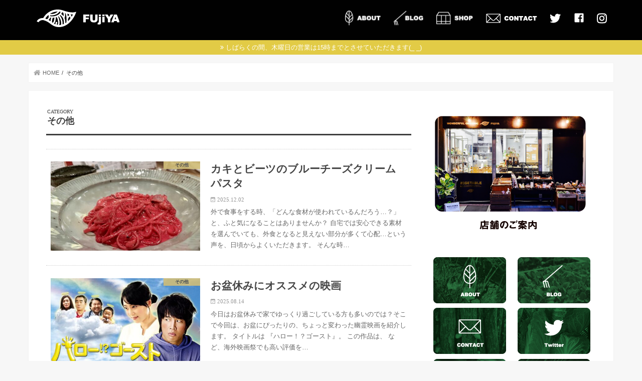

--- FILE ---
content_type: text/html; charset=UTF-8
request_url: https://organic-fujiya.com/fujiya-blog/category/sonota/
body_size: 49818
content:
<!doctype html><html dir="ltr" lang="ja" prefix="og: https://ogp.me/ns#"><head><meta charset="utf-8"><meta http-equiv="X-UA-Compatible" content="IE=edge"><meta name="HandheldFriendly" content="True"><meta name="MobileOptimized" content="320"><meta name="viewport" content="width=device-width, initial-scale=1"/><link rel="pingback" href="https://organic-fujiya.com/xmlrpc.php"> <!--[if IE]> <![endif]-->  <script async src="https://www.googletagmanager.com/gtag/js?id=G-J033GDSPF4"></script> <script>window.dataLayer = window.dataLayer || [];
  function gtag(){dataLayer.push(arguments);}
  gtag('js', new Date());

  gtag('config', 'G-J033GDSPF4');</script>  <script async src="https://www.googletagmanager.com/gtag/js?id=UA-50116652-1"></script> <script>window.dataLayer = window.dataLayer || [];
  function gtag(){dataLayer.push(arguments);}
  gtag('js', new Date());

  gtag('config', 'UA-50116652-1');</script> <link media="all" href="https://organic-fujiya.com/wp-content/cache/autoptimize/css/autoptimize_01a2bbbd89bdd5165c479a51b3f63b27.css" rel="stylesheet"><title>その他 | 産地直送のオーガニック野菜の店 FUjiYA - 冨士屋（ふじや）- 大阪</title><meta name="robots" content="max-image-preview:large" /><meta name="google-site-verification" content="SGGaT6wTiOjFU7G0JyFY0o_u7G6IBecr0A3NN2RwX10" /><link rel="canonical" href="https://organic-fujiya.com/fujiya-blog/category/sonota/" /><link rel="next" href="https://organic-fujiya.com/fujiya-blog/category/sonota/page/2/" /><meta name="generator" content="All in One SEO (AIOSEO) 4.9.3" /> <script type="application/ld+json" class="aioseo-schema">{"@context":"https:\/\/schema.org","@graph":[{"@type":"BreadcrumbList","@id":"https:\/\/organic-fujiya.com\/fujiya-blog\/category\/sonota\/#breadcrumblist","itemListElement":[{"@type":"ListItem","@id":"https:\/\/organic-fujiya.com#listItem","position":1,"name":"\u30db\u30fc\u30e0","item":"https:\/\/organic-fujiya.com","nextItem":{"@type":"ListItem","@id":"https:\/\/organic-fujiya.com\/fujiya-blog\/category\/sonota\/#listItem","name":"\u305d\u306e\u4ed6"}},{"@type":"ListItem","@id":"https:\/\/organic-fujiya.com\/fujiya-blog\/category\/sonota\/#listItem","position":2,"name":"\u305d\u306e\u4ed6","previousItem":{"@type":"ListItem","@id":"https:\/\/organic-fujiya.com#listItem","name":"\u30db\u30fc\u30e0"}}]},{"@type":"CollectionPage","@id":"https:\/\/organic-fujiya.com\/fujiya-blog\/category\/sonota\/#collectionpage","url":"https:\/\/organic-fujiya.com\/fujiya-blog\/category\/sonota\/","name":"\u305d\u306e\u4ed6 | \u7523\u5730\u76f4\u9001\u306e\u30aa\u30fc\u30ac\u30cb\u30c3\u30af\u91ce\u83dc\u306e\u5e97 FUjiYA - \u51a8\u58eb\u5c4b\uff08\u3075\u3058\u3084\uff09- \u5927\u962a","inLanguage":"ja","isPartOf":{"@id":"https:\/\/organic-fujiya.com\/#website"},"breadcrumb":{"@id":"https:\/\/organic-fujiya.com\/fujiya-blog\/category\/sonota\/#breadcrumblist"}},{"@type":"Person","@id":"https:\/\/organic-fujiya.com\/#person","name":"FUjiYA","image":{"@type":"ImageObject","@id":"https:\/\/organic-fujiya.com\/fujiya-blog\/category\/sonota\/#personImage","url":"https:\/\/organic-fujiya.com\/wp-content\/uploads\/2019\/05\/bi8XcbsD_400x400-150x150.png","width":96,"height":96,"caption":"FUjiYA"},"sameAs":["https:\/\/www.instagram.com\/organic_fujiya\/"]},{"@type":"WebSite","@id":"https:\/\/organic-fujiya.com\/#website","url":"https:\/\/organic-fujiya.com\/","name":"\u7523\u5730\u76f4\u9001\u306e\u30aa\u30fc\u30ac\u30cb\u30c3\u30af\u91ce\u83dc\u306e\u5e97\u3000FUjiYA - \u51a8\u58eb\u5c4b\uff08\u3075\u3058\u3084\uff09- \u5927\u962a","description":"\u7523\u5730\u76f4\u9001\u306e\u30aa\u30fc\u30ac\u30cb\u30c3\u30af\u91ce\u83dc\u306e\u5e97\u300cFUjiYA\u300d\u3067\u3059\u3002\u5e97\u4e3b\u304c\u751f\u307e\u308c\u80b2\u3063\u305f\u5927\u962a\u9577\u5c45\u306e\u8857\u3067\u3001\u6709\u6a5f\u683d\u57f9\u3084\u7121\u8fb2\u85ac\u3067\u683d\u57f9\u3055\u308c\u305f\u91ce\u83dc\u3092\u8ca9\u58f2\u3057\u3066\u3044\u307e\u3059\u3002\u5730\u5143\u95a2\u897f\u306e\u8fb2\u5bb6\u3055\u3093\u3092\u4e2d\u5fc3\u306b\u5168\u56fd\u304b\u3089\u96c6\u307e\u308b\u3001\u500b\u6027\u3042\u3075\u308c\u308b\u30a8\u30cd\u30eb\u30ae\u30c3\u30b7\u30e5\u306a\u91ce\u83dc\u3092\u3001\u53ce\u7a6b\u3057\u305f\u3066\u306e\u9bae\u5ea6\u3067\u304a\u5c4a\u3051\u3057\u3066\u3044\u307e\u3059\u3002","inLanguage":"ja","publisher":{"@id":"https:\/\/organic-fujiya.com\/#person"}}]}</script> <link rel='dns-prefetch' href='//ajax.googleapis.com' /><link rel='dns-prefetch' href='//maxcdn.bootstrapcdn.com' /><link rel="alternate" type="application/rss+xml" title="産地直送のオーガニック野菜の店　FUjiYA - 冨士屋（ふじや）- 大阪 &raquo; フィード" href="https://organic-fujiya.com/feed/" /><link rel="alternate" type="application/rss+xml" title="産地直送のオーガニック野菜の店　FUjiYA - 冨士屋（ふじや）- 大阪 &raquo; コメントフィード" href="https://organic-fujiya.com/comments/feed/" /><link rel="alternate" type="application/rss+xml" title="産地直送のオーガニック野菜の店　FUjiYA - 冨士屋（ふじや）- 大阪 &raquo; その他 カテゴリーのフィード" href="https://organic-fujiya.com/fujiya-blog/category/sonota/feed/" /> <script type="text/javascript">window._wpemojiSettings = {"baseUrl":"https:\/\/s.w.org\/images\/core\/emoji\/14.0.0\/72x72\/","ext":".png","svgUrl":"https:\/\/s.w.org\/images\/core\/emoji\/14.0.0\/svg\/","svgExt":".svg","source":{"concatemoji":"https:\/\/organic-fujiya.com\/wp-includes\/js\/wp-emoji-release.min.js"}};
/*! This file is auto-generated */
!function(i,n){var o,s,e;function c(e){try{var t={supportTests:e,timestamp:(new Date).valueOf()};sessionStorage.setItem(o,JSON.stringify(t))}catch(e){}}function p(e,t,n){e.clearRect(0,0,e.canvas.width,e.canvas.height),e.fillText(t,0,0);var t=new Uint32Array(e.getImageData(0,0,e.canvas.width,e.canvas.height).data),r=(e.clearRect(0,0,e.canvas.width,e.canvas.height),e.fillText(n,0,0),new Uint32Array(e.getImageData(0,0,e.canvas.width,e.canvas.height).data));return t.every(function(e,t){return e===r[t]})}function u(e,t,n){switch(t){case"flag":return n(e,"\ud83c\udff3\ufe0f\u200d\u26a7\ufe0f","\ud83c\udff3\ufe0f\u200b\u26a7\ufe0f")?!1:!n(e,"\ud83c\uddfa\ud83c\uddf3","\ud83c\uddfa\u200b\ud83c\uddf3")&&!n(e,"\ud83c\udff4\udb40\udc67\udb40\udc62\udb40\udc65\udb40\udc6e\udb40\udc67\udb40\udc7f","\ud83c\udff4\u200b\udb40\udc67\u200b\udb40\udc62\u200b\udb40\udc65\u200b\udb40\udc6e\u200b\udb40\udc67\u200b\udb40\udc7f");case"emoji":return!n(e,"\ud83e\udef1\ud83c\udffb\u200d\ud83e\udef2\ud83c\udfff","\ud83e\udef1\ud83c\udffb\u200b\ud83e\udef2\ud83c\udfff")}return!1}function f(e,t,n){var r="undefined"!=typeof WorkerGlobalScope&&self instanceof WorkerGlobalScope?new OffscreenCanvas(300,150):i.createElement("canvas"),a=r.getContext("2d",{willReadFrequently:!0}),o=(a.textBaseline="top",a.font="600 32px Arial",{});return e.forEach(function(e){o[e]=t(a,e,n)}),o}function t(e){var t=i.createElement("script");t.src=e,t.defer=!0,i.head.appendChild(t)}"undefined"!=typeof Promise&&(o="wpEmojiSettingsSupports",s=["flag","emoji"],n.supports={everything:!0,everythingExceptFlag:!0},e=new Promise(function(e){i.addEventListener("DOMContentLoaded",e,{once:!0})}),new Promise(function(t){var n=function(){try{var e=JSON.parse(sessionStorage.getItem(o));if("object"==typeof e&&"number"==typeof e.timestamp&&(new Date).valueOf()<e.timestamp+604800&&"object"==typeof e.supportTests)return e.supportTests}catch(e){}return null}();if(!n){if("undefined"!=typeof Worker&&"undefined"!=typeof OffscreenCanvas&&"undefined"!=typeof URL&&URL.createObjectURL&&"undefined"!=typeof Blob)try{var e="postMessage("+f.toString()+"("+[JSON.stringify(s),u.toString(),p.toString()].join(",")+"));",r=new Blob([e],{type:"text/javascript"}),a=new Worker(URL.createObjectURL(r),{name:"wpTestEmojiSupports"});return void(a.onmessage=function(e){c(n=e.data),a.terminate(),t(n)})}catch(e){}c(n=f(s,u,p))}t(n)}).then(function(e){for(var t in e)n.supports[t]=e[t],n.supports.everything=n.supports.everything&&n.supports[t],"flag"!==t&&(n.supports.everythingExceptFlag=n.supports.everythingExceptFlag&&n.supports[t]);n.supports.everythingExceptFlag=n.supports.everythingExceptFlag&&!n.supports.flag,n.DOMReady=!1,n.readyCallback=function(){n.DOMReady=!0}}).then(function(){return e}).then(function(){var e;n.supports.everything||(n.readyCallback(),(e=n.source||{}).concatemoji?t(e.concatemoji):e.wpemoji&&e.twemoji&&(t(e.twemoji),t(e.wpemoji)))}))}((window,document),window._wpemojiSettings);</script> <link rel='stylesheet' id='fontawesome-css' href='//maxcdn.bootstrapcdn.com/font-awesome/4.7.0/css/font-awesome.min.css' type='text/css' media='all' /> <script type="text/javascript" defer='defer' src="//ajax.googleapis.com/ajax/libs/jquery/1.12.4/jquery.min.js" id="jquery-js"></script> <link rel="https://api.w.org/" href="https://organic-fujiya.com/wp-json/" /><link rel="alternate" type="application/json" href="https://organic-fujiya.com/wp-json/wp/v2/categories/47" /><link rel="EditURI" type="application/rsd+xml" title="RSD" href="https://organic-fujiya.com/xmlrpc.php?rsd" /> <noscript><style>.lazyload[data-src]{display:none !important;}</style></noscript><link rel="icon" href="https://organic-fujiya.com/wp-content/uploads/2019/05/favicon-150x150.png" sizes="32x32" /><link rel="icon" href="https://organic-fujiya.com/wp-content/uploads/2019/05/favicon-300x300.png" sizes="192x192" /><link rel="apple-touch-icon" href="https://organic-fujiya.com/wp-content/uploads/2019/05/favicon-300x300.png" /><meta name="msapplication-TileImage" content="https://organic-fujiya.com/wp-content/uploads/2019/05/favicon-300x300.png" /><style type="text/css" id="wp-custom-css">#custom_header	{
	background-image: url(https://organic-fujiya.com/wp-content/uploads/2019/05/header-1.png),url(https://organic-fujiya.com/wp-content/uploads/2019/05/header-2.jpg)!important;
    background-position: center center, center center!important;
    background-repeat: no-repeat, repeat!important;
	background-size: auto, cover!important;
	 width: 100%;
   height: 747px;
}

@media only screen and (max-width: 767px){
#logo {
    max-width: 71%;
    padding: 0;
    height: auto;
    min-height: 50px;
    font-size: 1em;
    position: absolute;
    left: 10px;
}
	.bgfull .header, .header.bg, .header #inner-header, .menu-sp {
    background: #000000;
    height: 58px;
}
#custom_header	{
	background-image: url(https://organic-fujiya.com/wp-content/uploads/2019/05/sp-header-1.png)!important;
		background-position: top center!important;
			 width: 100%;
   height: 308px;
	}
	.nav_btn {
		position:fixed;
		top: 0;
		right:0;
		left: auto;
		background-color:#000;
	}
	.search_btn {
		display:none;
	}
}
@media only screen and (max-width: 375px){
#custom_header	{
	background-image: url(https://organic-fujiya.com/wp-content/uploads/2019/05/sp-header-375.png)!important;
		background-position: top center!important;
			 width: 100%;
   height: 241px;
	}
}

@media only screen and (max-width: 320px){
 #custom_header	{
	background-image: url(https://organic-fujiya.com/wp-content/uploads/2019/05/sp-header-32.png)!important;
		background-position: top center!important;
			 width: 100%;
   height: 201px;
	}
}</style></head><body class="archive category category-sonota category-47 bgfull pannavi_on h_default sidebarright undo_off"><div id="container"><header class="header animated fadeIn " role="banner"><div id="inner-header" class="wrap cf"><div id="logo" class="gf "><p class="h1 img"><a href="https://organic-fujiya.com"><img src="[data-uri]" alt="産地直送のオーガニック野菜の店　FUjiYA &#8211; 冨士屋（ふじや）- 大阪" data-src="https://organic-fujiya.com/wp-content/uploads/2019/05/logo.png" decoding="async" class="lazyload" data-eio-rwidth="165" data-eio-rheight="73"><noscript><img src="https://organic-fujiya.com/wp-content/uploads/2019/05/logo.png" alt="産地直送のオーガニック野菜の店　FUjiYA &#8211; 冨士屋（ふじや）- 大阪" data-eio="l"></noscript></a></p></div><nav id="g_nav" role="navigation"><ul id="menu-%e3%82%b0%e3%83%ad%e3%83%bc%e3%83%90%e3%83%ab%e3%83%a1%e3%83%8b%e3%83%a5%e3%83%bc" class="nav top-nav cf"><li id="menu-item-2923" class="menu-item menu-item-type-post_type menu-item-object-page menu-item-2923"><a href="https://organic-fujiya.com/about/">ABOUT</a></li><li id="menu-item-3152" class="menu-item menu-item-type-post_type menu-item-object-page menu-item-has-children menu-item-3152"><a href="https://organic-fujiya.com/blog/">BLOG</a><ul class="sub-menu"><li id="menu-item-3156" class="menu-item menu-item-type-post_type menu-item-object-page menu-item-has-children menu-item-3156"><a href="https://organic-fujiya.com/fujiya-blog/">Fujiya Blog（店主のブログ）</a><ul class="sub-menu"><li id="menu-item-2937" class="menu-item menu-item-type-taxonomy menu-item-object-category menu-item-2937"><a href="https://organic-fujiya.com/fujiya-blog/category/yasai/">野菜とフルーツ</a></li><li id="menu-item-2938" class="menu-item menu-item-type-taxonomy menu-item-object-category menu-item-2938"><a href="https://organic-fujiya.com/fujiya-blog/category/grocery/">グロッサリー</a></li><li id="menu-item-2935" class="menu-item menu-item-type-taxonomy menu-item-object-category menu-item-2935"><a href="https://organic-fujiya.com/fujiya-blog/category/information/">お知らせ</a></li><li id="menu-item-2939" class="menu-item menu-item-type-taxonomy menu-item-object-category menu-item-2939"><a href="https://organic-fujiya.com/fujiya-blog/category/nagai/">公園の街【長居】情報</a></li><li id="menu-item-2940" class="menu-item menu-item-type-taxonomy menu-item-object-category menu-item-2940"><a href="https://organic-fujiya.com/fujiya-blog/category/kyuujitu/">八百屋の休日</a></li><li id="menu-item-2936" class="menu-item menu-item-type-taxonomy menu-item-object-category menu-item-2936"><a href="https://organic-fujiya.com/fujiya-blog/category/boubiroku/">忘備録</a></li></ul></li><li id="menu-item-3046" class="menu-item menu-item-type-custom menu-item-object-custom menu-item-has-children menu-item-3046"><a href="https://organic-fujiya.com/kageyama-blog/">Kageyama Blog（農家さんブログ）</a><ul class="sub-menu"><li id="menu-item-3147" class="menu-item menu-item-type-taxonomy menu-item-object-kage_blog_category menu-item-3147"><a href="https://organic-fujiya.com/fujiya-blog/kage_blog_category/kageyama-farm/">自己紹介</a></li><li id="menu-item-3146" class="menu-item menu-item-type-taxonomy menu-item-object-kage_blog_category menu-item-3146"><a href="https://organic-fujiya.com/fujiya-blog/kage_blog_category/tahata/">田畑の近況</a></li><li id="menu-item-3145" class="menu-item menu-item-type-taxonomy menu-item-object-kage_blog_category menu-item-3145"><a href="https://organic-fujiya.com/fujiya-blog/kage_blog_category/saibai/">栽培記録</a></li><li id="menu-item-3421" class="menu-item menu-item-type-taxonomy menu-item-object-kage_blog_category menu-item-3421"><a href="https://organic-fujiya.com/fujiya-blog/kage_blog_category/noun-shizai/">私の農具と資材</a></li><li id="menu-item-3144" class="menu-item menu-item-type-taxonomy menu-item-object-kage_blog_category menu-item-3144"><a href="https://organic-fujiya.com/fujiya-blog/kage_blog_category/ryouri/">農家メシ</a></li><li id="menu-item-3143" class="menu-item menu-item-type-taxonomy menu-item-object-kage_blog_category menu-item-3143"><a href="https://organic-fujiya.com/fujiya-blog/kage_blog_category/sonota/">その他</a></li></ul></li></ul></li><li id="menu-item-2929" class="menu-item menu-item-type-post_type menu-item-object-page menu-item-2929"><a href="https://organic-fujiya.com/shop/">SHOP</a></li><li id="menu-item-2928" class="menu-item menu-item-type-post_type menu-item-object-page menu-item-2928"><a href="https://organic-fujiya.com/contact/">CONTACT</a></li><li id="menu-item-2946" class="menu-item menu-item-type-custom menu-item-object-custom menu-item-2946"><a target="_blank" rel="noopener" href="https://twitter.com/fujiya00">Twitter</a></li><li id="menu-item-2945" class="menu-item menu-item-type-custom menu-item-object-custom menu-item-2945"><a target="_blank" rel="noopener" href="https://www.facebook.com/organic.fujiya/">Facebook</a></li><li id="menu-item-2947" class="menu-item menu-item-type-custom menu-item-object-custom menu-item-2947"><a target="_blank" rel="noopener" href="https://www.instagram.com/organic_fujiya/">Instagram</a></li></ul></nav> <a href="#spnavi" data-remodal-target="spnavi" class="nav_btn"><span class="text gf">menu</span></a></div></header><div class="remodal" data-remodal-id="spnavi" data-remodal-options="hashTracking:false"> <button data-remodal-action="close" class="remodal-close"><span class="text gf">CLOSE</span></button><ul id="menu-%e3%82%b0%e3%83%ad%e3%83%bc%e3%83%90%e3%83%ab%e3%83%a1%e3%83%8b%e3%83%a5%e3%83%bc-1" class="sp_g_nav nav top-nav cf"><li class="menu-item menu-item-type-post_type menu-item-object-page menu-item-2923"><a href="https://organic-fujiya.com/about/">ABOUT</a></li><li class="menu-item menu-item-type-post_type menu-item-object-page menu-item-has-children menu-item-3152"><a href="https://organic-fujiya.com/blog/">BLOG</a><ul class="sub-menu"><li class="menu-item menu-item-type-post_type menu-item-object-page menu-item-has-children menu-item-3156"><a href="https://organic-fujiya.com/fujiya-blog/">Fujiya Blog（店主のブログ）</a><ul class="sub-menu"><li class="menu-item menu-item-type-taxonomy menu-item-object-category menu-item-2937"><a href="https://organic-fujiya.com/fujiya-blog/category/yasai/">野菜とフルーツ</a></li><li class="menu-item menu-item-type-taxonomy menu-item-object-category menu-item-2938"><a href="https://organic-fujiya.com/fujiya-blog/category/grocery/">グロッサリー</a></li><li class="menu-item menu-item-type-taxonomy menu-item-object-category menu-item-2935"><a href="https://organic-fujiya.com/fujiya-blog/category/information/">お知らせ</a></li><li class="menu-item menu-item-type-taxonomy menu-item-object-category menu-item-2939"><a href="https://organic-fujiya.com/fujiya-blog/category/nagai/">公園の街【長居】情報</a></li><li class="menu-item menu-item-type-taxonomy menu-item-object-category menu-item-2940"><a href="https://organic-fujiya.com/fujiya-blog/category/kyuujitu/">八百屋の休日</a></li><li class="menu-item menu-item-type-taxonomy menu-item-object-category menu-item-2936"><a href="https://organic-fujiya.com/fujiya-blog/category/boubiroku/">忘備録</a></li></ul></li><li class="menu-item menu-item-type-custom menu-item-object-custom menu-item-has-children menu-item-3046"><a href="https://organic-fujiya.com/kageyama-blog/">Kageyama Blog（農家さんブログ）</a><ul class="sub-menu"><li class="menu-item menu-item-type-taxonomy menu-item-object-kage_blog_category menu-item-3147"><a href="https://organic-fujiya.com/fujiya-blog/kage_blog_category/kageyama-farm/">自己紹介</a></li><li class="menu-item menu-item-type-taxonomy menu-item-object-kage_blog_category menu-item-3146"><a href="https://organic-fujiya.com/fujiya-blog/kage_blog_category/tahata/">田畑の近況</a></li><li class="menu-item menu-item-type-taxonomy menu-item-object-kage_blog_category menu-item-3145"><a href="https://organic-fujiya.com/fujiya-blog/kage_blog_category/saibai/">栽培記録</a></li><li class="menu-item menu-item-type-taxonomy menu-item-object-kage_blog_category menu-item-3421"><a href="https://organic-fujiya.com/fujiya-blog/kage_blog_category/noun-shizai/">私の農具と資材</a></li><li class="menu-item menu-item-type-taxonomy menu-item-object-kage_blog_category menu-item-3144"><a href="https://organic-fujiya.com/fujiya-blog/kage_blog_category/ryouri/">農家メシ</a></li><li class="menu-item menu-item-type-taxonomy menu-item-object-kage_blog_category menu-item-3143"><a href="https://organic-fujiya.com/fujiya-blog/kage_blog_category/sonota/">その他</a></li></ul></li></ul></li><li class="menu-item menu-item-type-post_type menu-item-object-page menu-item-2929"><a href="https://organic-fujiya.com/shop/">SHOP</a></li><li class="menu-item menu-item-type-post_type menu-item-object-page menu-item-2928"><a href="https://organic-fujiya.com/contact/">CONTACT</a></li><li class="menu-item menu-item-type-custom menu-item-object-custom menu-item-2946"><a target="_blank" rel="noopener" href="https://twitter.com/fujiya00">Twitter</a></li><li class="menu-item menu-item-type-custom menu-item-object-custom menu-item-2945"><a target="_blank" rel="noopener" href="https://www.facebook.com/organic.fujiya/">Facebook</a></li><li class="menu-item menu-item-type-custom menu-item-object-custom menu-item-2947"><a target="_blank" rel="noopener" href="https://www.instagram.com/organic_fujiya/">Instagram</a></li></ul><button data-remodal-action="close" class="remodal-close"><span class="text gf">CLOSE</span></button></div><div class="header-info"><a  style="background-color: #e2cb46;" href="https://organic-fujiya.com/">しばらくの間、木曜日の営業は15時までとさせていただきます(_ _)</a></div><div id="breadcrumb" class="breadcrumb inner wrap cf"><ul itemscope itemtype="http://schema.org/BreadcrumbList"><li itemprop="itemListElement" itemscope itemtype="http://schema.org/ListItem" class="bc_homelink"><a itemprop="item" href="https://organic-fujiya.com/"><span itemprop="name"> HOME</span></a><meta itemprop="position" content="1" /></li><li itemprop="itemListElement" itemscope itemtype="http://schema.org/ListItem"><span itemprop="name">その他</span><meta itemprop="position" content="2" /></li></ul></div><div id="content"><div id="inner-content" class="wrap cf"><main id="main" class="m-all t-all d-5of7 cf" role="main"><div class="archivettl"><h1 class="archive-title ttl-category h2"> その他</h1></div><div class="top-post-list"><article class="post-list animated fadeIn post-5446 post type-post status-publish format-standard has-post-thumbnail category-sonota article cf" role="article"> <a href="https://organic-fujiya.com/fujiya-blog/fudan/" rel="bookmark" title="カキとビーツのブルーチーズクリームパスタ" class="cf"><figure class="eyecatch"> <img width="486" height="290" src="https://organic-fujiya.com/wp-content/uploads/2025/12/fudan_2025-486x290.jpg" class="attachment-home-thum size-home-thum wp-post-image" alt="" decoding="async" fetchpriority="high" /><span class="cat-name cat-id-47">その他</span></figure><section class="entry-content"><h1 class="h2 entry-title">カキとビーツのブルーチーズクリームパスタ</h1><p class="byline entry-meta vcard"> <span class="date gf updated">2025.12.02</span> <span class="writer name author"><span class="fn">FUjiYA</span></span></p><div class="description"><p>外で食事をする時、「どんな食材が使われているんだろう…？」と、ふと気になることはありませんか？ 自宅では安心できる素材を選んでいても、外食となると見えない部分が多くて心配…という声を、日頃からよくいただきます。 そんな時&#8230;</p></div></section> </a></article><article class="post-list animated fadeIn post-5413 post type-post status-publish format-standard has-post-thumbnail category-sonota article cf" role="article"> <a href="https://organic-fujiya.com/fujiya-blog/%e3%81%8a%e7%9b%86%e4%bc%91%e3%81%bf%e3%81%ab%e3%82%aa%e3%82%b9%e3%82%b9%e3%83%a1%e3%81%ae%e6%98%a0%e7%94%bb/" rel="bookmark" title="お盆休みにオススメの映画" class="cf"><figure class="eyecatch"> <img width="486" height="290" src="[data-uri]" class="attachment-home-thum size-home-thum wp-post-image lazyload" alt="" decoding="async" data-src="https://organic-fujiya.com/wp-content/uploads/2025/08/0093f4a2f01bb25b76ced1f9c37477ea-486x290.jpg" data-eio-rwidth="486" data-eio-rheight="290" /><noscript><img width="486" height="290" src="https://organic-fujiya.com/wp-content/uploads/2025/08/0093f4a2f01bb25b76ced1f9c37477ea-486x290.jpg" class="attachment-home-thum size-home-thum wp-post-image" alt="" decoding="async" data-eio="l" /></noscript><span class="cat-name cat-id-47">その他</span></figure><section class="entry-content"><h1 class="h2 entry-title">お盆休みにオススメの映画</h1><p class="byline entry-meta vcard"> <span class="date gf updated">2025.08.14</span> <span class="writer name author"><span class="fn">FUjiYA</span></span></p><div class="description"><p>今日はお盆休みで家でゆっくり過ごしている方も多いのでは？そこで今回は、お盆にぴったりの、ちょっと変わった幽霊映画を紹介します。 タイトルは&nbsp;『ハロー！？ゴースト』。 この作品は、 など、海外映画祭でも高い評価を&#8230;</p></div></section> </a></article><article class="post-list animated fadeIn post-5404 post type-post status-publish format-standard has-post-thumbnail category-sonota article cf" role="article"> <a href="https://organic-fujiya.com/fujiya-blog/heisuiken-2/" rel="bookmark" title="おいしいものブティック 平翠軒" class="cf"><figure class="eyecatch"> <img width="486" height="290" src="[data-uri]" class="attachment-home-thum size-home-thum wp-post-image lazyload" alt="" decoding="async" data-src="https://organic-fujiya.com/wp-content/uploads/2025/08/heisuiken-486x290.jpg" data-eio-rwidth="486" data-eio-rheight="290" /><noscript><img width="486" height="290" src="https://organic-fujiya.com/wp-content/uploads/2025/08/heisuiken-486x290.jpg" class="attachment-home-thum size-home-thum wp-post-image" alt="" decoding="async" data-eio="l" /></noscript><span class="cat-name cat-id-47">その他</span></figure><section class="entry-content"><h1 class="h2 entry-title">おいしいものブティック 平翠軒</h1><p class="byline entry-meta vcard"> <span class="date gf updated">2025.08.02</span> <span class="writer name author"><span class="fn">FUjiYA</span></span></p><div class="description"><p>倉敷の美観地区に 美味しいものばかりを扱っているという人気のお店がある。お店の名前は「おいしいものブティック平翠軒（へいすいけん）」 全国の食通に知られる店として観光名所になっている。  店主の森田さんは当初、自分の舌と&#8230;</p></div></section> </a></article><article class="post-list animated fadeIn post-5377 post type-post status-publish format-standard has-post-thumbnail category-sonota article cf" role="article"> <a href="https://organic-fujiya.com/fujiya-blog/taue_20/" rel="bookmark" title="梅雨入り そして田植え" class="cf"><figure class="eyecatch"> <img width="486" height="290" src="[data-uri]" class="attachment-home-thum size-home-thum wp-post-image lazyload" alt="" decoding="async" data-src="https://organic-fujiya.com/wp-content/uploads/2025/06/taue_2025-486x290.jpg" data-eio-rwidth="486" data-eio-rheight="290" /><noscript><img width="486" height="290" src="https://organic-fujiya.com/wp-content/uploads/2025/06/taue_2025-486x290.jpg" class="attachment-home-thum size-home-thum wp-post-image" alt="" decoding="async" data-eio="l" /></noscript><span class="cat-name cat-id-47">その他</span></figure><section class="entry-content"><h1 class="h2 entry-title">梅雨入り そして田植え</h1><p class="byline entry-meta vcard"> <span class="date gf updated">2025.06.10</span> <span class="writer name author"><span class="fn">FUjiYA</span></span></p><div class="description"><p>昨日、近畿・中国・東海地方が梅雨入りしました。少し遅めの梅雨入りでしたが、今朝は早速の大雨。嵐のような天気の中、仕入れで岸和田の畑に向かったものの、着いてみれば雨はそれほどでもなく、拍子抜け。 ここ岸和田の畑では、毎年６&#8230;</p></div></section> </a></article></div><nav class="pagination cf"><ul class='page-numbers'><li><span aria-current="page" class="page-numbers current">1</span></li><li><a class="page-numbers" href="https://organic-fujiya.com/fujiya-blog/category/sonota/page/2/">2</a></li><li><a class="page-numbers" href="https://organic-fujiya.com/fujiya-blog/category/sonota/page/3/">3</a></li><li><span class="page-numbers dots">&hellip;</span></li><li><a class="page-numbers" href="https://organic-fujiya.com/fujiya-blog/category/sonota/page/45/">45</a></li><li><a class="next page-numbers" href="https://organic-fujiya.com/fujiya-blog/category/sonota/page/2/">></a></li></ul></nav></main><div id="sidebar1" class="sidebar m-all t-all d-2of7 cf" role="complementary"><div id="custom_html-3" class="widget_text widget widget_custom_html"><div class="textwidget custom-html-widget"><div class="center"><a href="https://organic-fujiya.com/shop/"><img src="[data-uri]" alt="SHOP店舗のご案内" data-src="https://organic-fujiya.com/wp-content/uploads/2019/05/shop-banner-1.png" decoding="async" class="lazyload" data-eio-rwidth="314" data-eio-rheight="242"><noscript><img src="https://organic-fujiya.com/wp-content/uploads/2019/05/shop-banner-1.png" alt="SHOP店舗のご案内" data-eio="l"></noscript></a></div></div></div><div id="custom_html-2" class="widget_text widget widget_custom_html"><div class="textwidget custom-html-widget"><ul class="widget-menu dfont cf"><li> <a href="https://organic-fujiya.com/about/"><img src="[data-uri]" alt="about" data-src="https://organic-fujiya.com/wp-content/uploads/2019/05/about-1.png" decoding="async" class="lazyload" data-eio-rwidth="145" data-eio-rheight="92"><noscript><img src="https://organic-fujiya.com/wp-content/uploads/2019/05/about-1.png" alt="about" data-eio="l"></noscript></a></li><li> <a href="https://organic-fujiya.com/blog/"><img src="[data-uri]" alt="Blog" data-src="https://organic-fujiya.com/wp-content/uploads/2019/05/blog-1.png" decoding="async" class="lazyload" data-eio-rwidth="145" data-eio-rheight="92"><noscript><img src="https://organic-fujiya.com/wp-content/uploads/2019/05/blog-1.png" alt="Blog" data-eio="l"></noscript></a></li><li> <a href="https://organic-fujiya.com/contact/"><img src="[data-uri]" alt="Contact" data-src="https://organic-fujiya.com/wp-content/uploads/2019/05/contact.png" decoding="async" class="lazyload" data-eio-rwidth="145" data-eio-rheight="92"><noscript><img src="https://organic-fujiya.com/wp-content/uploads/2019/05/contact.png" alt="Contact" data-eio="l"></noscript></a></li><li> <a href="https://twitter.com/fujiya00" target="_blank" rel="noopener"><img src="[data-uri]" alt="Twitter" data-src="https://organic-fujiya.com/wp-content/uploads/2019/05/twitter.png" decoding="async" class="lazyload" data-eio-rwidth="145" data-eio-rheight="92"><noscript><img src="https://organic-fujiya.com/wp-content/uploads/2019/05/twitter.png" alt="Twitter" data-eio="l"></noscript></a></li><li> <a href="https://www.facebook.com/organic.fujiya/" target="_blank" rel="noopener"><img src="[data-uri]" alt="Facebook" data-src="https://organic-fujiya.com/wp-content/uploads/2019/05/facebook-1.png" decoding="async" class="lazyload" data-eio-rwidth="145" data-eio-rheight="92"><noscript><img src="https://organic-fujiya.com/wp-content/uploads/2019/05/facebook-1.png" alt="Facebook" data-eio="l"></noscript></a></li><li> <a href="https://www.instagram.com/organic_fujiya/" target="_blank" rel="noopener"><img src="[data-uri]" alt="Instagram" data-src="https://organic-fujiya.com/wp-content/uploads/2019/05/Instagram.png" decoding="async" class="lazyload" data-eio-rwidth="145" data-eio-rheight="92"><noscript><img src="https://organic-fujiya.com/wp-content/uploads/2019/05/Instagram.png" alt="Instagram" data-eio="l"></noscript></a></li></ul></div></div><div id="custom_html-4" class="widget_text widget widget_custom_html"><h4 class="widgettitle"><span>産地直送のオーガニック野菜の店 FUjiYA</span></h4><div class="textwidget custom-html-widget"><div class="center"><p> <iframe  width="300" height="300" frameborder="0" style="border:0" allowfullscreen data-src="https://www.google.com/maps/embed?pb=!1m14!1m8!1m3!1d13135.39705058856!2d135.517286!3d34.607973!3m2!1i1024!2i768!4f13.1!3m3!1m2!1s0x0%3A0x1a6f39a3269489a5!2z55Sj5Zyw55u06YCB44Gu44Kq44O844Ks44OL44OD44Kv6YeO6I-c44Gu44GK5bqXIEZVamlZQQ!5e0!3m2!1sja!2sjp!4v1557374879308!5m2!1sja!2sjp" class="lazyload"></iframe></p> 営業時間<br> 平日 11:00 - 19:00<br> 土曜 祝日 11:00 - 18:00<br> 日曜日　定休<br> 〒558-0004 大阪市住吉区 長居東３丁目 7-5 1F<br> ※大阪メトロ 御堂筋線 長居駅④出口 徒歩５分<br> E-Mail：info@organic-fujiya.com</div></div></div><div id="categories-2" class="widget widget_categories"><h4 class="widgettitle"><span>Categories</span></h4><ul><li class="cat-item cat-item-114"><a href="https://organic-fujiya.com/fujiya-blog/category/cosme/">オーガニックコスメ <span class="count">(7)</span></a></li><li class="cat-item cat-item-41"><a href="https://organic-fujiya.com/fujiya-blog/category/oishii/">おいしいもの <span class="count">(20)</span></a></li><li class="cat-item cat-item-52"><a href="https://organic-fujiya.com/fujiya-blog/category/information/">お知らせ <span class="count">(72)</span></a></li><li class="cat-item cat-item-69"><a href="https://organic-fujiya.com/fujiya-blog/category/grocery/">グロッサリー <span class="count">(47)</span></a></li><li class="cat-item cat-item-47 current-cat"><a aria-current="page" href="https://organic-fujiya.com/fujiya-blog/category/sonota/">その他 <span class="count">(178)</span></a></li><li class="cat-item cat-item-72"><a href="https://organic-fujiya.com/fujiya-blog/category/stadium/">ヤンマースタジアム <span class="count">(24)</span></a></li><li class="cat-item cat-item-54"><a href="https://organic-fujiya.com/fujiya-blog/category/kyuujitu/">八百屋の休日 <span class="count">(32)</span></a></li><li class="cat-item cat-item-62"><a href="https://organic-fujiya.com/fujiya-blog/category/nagai/">公園の街【長居】 <span class="count">(44)</span></a></li><li class="cat-item cat-item-84"><a href="https://organic-fujiya.com/fujiya-blog/category/osaka/">大阪 <span class="count">(11)</span></a></li><li class="cat-item cat-item-44"><a href="https://organic-fujiya.com/fujiya-blog/category/boubiroku/">忘備録 <span class="count">(39)</span></a></li><li class="cat-item cat-item-79"><a href="https://organic-fujiya.com/fujiya-blog/category/farmer/">農家さん <span class="count">(9)</span></a></li><li class="cat-item cat-item-4"><a href="https://organic-fujiya.com/fujiya-blog/category/yasai/">野菜とフルーツ <span class="count">(34)</span></a></li><li class="cat-item cat-item-51"><a href="https://organic-fujiya.com/fujiya-blog/category/music/">音楽 <span class="count">(12)</span></a></li></ul></div><div id="tag_cloud-2" class="widget widget_tag_cloud"><h4 class="widgettitle"><span>タグ</span></h4><div class="tagcloud"><a href="https://organic-fujiya.com/fujiya-blog/tag/live/" class="tag-cloud-link tag-link-118 tag-link-position-1" style="font-size: 20.417391304348pt;" aria-label="Live (20個の項目)">Live<span class="tag-link-count"> (20)</span></a> <a href="https://organic-fujiya.com/fujiya-blog/tag/wonderful-organic/" class="tag-cloud-link tag-link-200 tag-link-position-2" style="font-size: 10.191304347826pt;" aria-label="WONDERFUL ORGANIC (2個の項目)">WONDERFUL ORGANIC<span class="tag-link-count"> (2)</span></a> <a href="https://organic-fujiya.com/fujiya-blog/tag/%e3%81%8a%e8%8f%93%e5%ad%90/" class="tag-cloud-link tag-link-233 tag-link-position-3" style="font-size: 14.695652173913pt;" aria-label="お菓子 (6個の項目)">お菓子<span class="tag-link-count"> (6)</span></a> <a href="https://organic-fujiya.com/fujiya-blog/tag/%e3%81%93%e3%81%a0%e3%82%8f%e3%82%8a/" class="tag-cloud-link tag-link-241 tag-link-position-4" style="font-size: 8pt;" aria-label="こだわり (1個の項目)">こだわり<span class="tag-link-count"> (1)</span></a> <a href="https://organic-fujiya.com/fujiya-blog/tag/%e3%81%94%e9%a3%af%e5%b1%8b%e3%81%95%e3%82%93/" class="tag-cloud-link tag-link-239 tag-link-position-5" style="font-size: 10.191304347826pt;" aria-label="ご飯屋さん (2個の項目)">ご飯屋さん<span class="tag-link-count"> (2)</span></a> <a href="https://organic-fujiya.com/fujiya-blog/tag/%e3%82%af%e3%83%ac%e3%82%b3%e3%82%b9/" class="tag-cloud-link tag-link-240 tag-link-position-6" style="font-size: 15.304347826087pt;" aria-label="クレコス (7個の項目)">クレコス<span class="tag-link-count"> (7)</span></a> <a href="https://organic-fujiya.com/fujiya-blog/tag/%e3%82%b0%e3%83%ad%e3%82%b5%e3%83%aa%e3%83%bc/" class="tag-cloud-link tag-link-237 tag-link-position-7" style="font-size: 8pt;" aria-label="グロサリー (1個の項目)">グロサリー<span class="tag-link-count"> (1)</span></a> <a href="https://organic-fujiya.com/fujiya-blog/tag/%e3%82%b9%e3%83%9d%e3%83%bc%e3%83%84/" class="tag-cloud-link tag-link-234 tag-link-position-8" style="font-size: 12.869565217391pt;" aria-label="スポーツ (4個の項目)">スポーツ<span class="tag-link-count"> (4)</span></a> <a href="https://organic-fujiya.com/fujiya-blog/tag/%e3%83%81%e3%83%ab%e3%83%89/" class="tag-cloud-link tag-link-238 tag-link-position-9" style="font-size: 11.652173913043pt;" aria-label="チルド (3個の項目)">チルド<span class="tag-link-count"> (3)</span></a> <a href="https://organic-fujiya.com/fujiya-blog/tag/%e3%83%95%e3%83%ab%e3%83%bc%e3%83%84/" class="tag-cloud-link tag-link-119 tag-link-position-10" style="font-size: 10.191304347826pt;" aria-label="フルーツ (2個の項目)">フルーツ<span class="tag-link-count"> (2)</span></a> <a href="https://organic-fujiya.com/fujiya-blog/tag/%e3%83%ad%e3%83%ad/" class="tag-cloud-link tag-link-81 tag-link-position-11" style="font-size: 13.84347826087pt;" aria-label="ロロ (5個の項目)">ロロ<span class="tag-link-count"> (5)</span></a> <a href="https://organic-fujiya.com/fujiya-blog/tag/%e5%85%ac%e5%9c%92%e3%82%a4%e3%83%99%e3%83%b3%e3%83%88/" class="tag-cloud-link tag-link-232 tag-link-position-12" style="font-size: 16.521739130435pt;" aria-label="公園イベント (9個の項目)">公園イベント<span class="tag-link-count"> (9)</span></a> <a href="https://organic-fujiya.com/fujiya-blog/tag/%e5%a1%a9/" class="tag-cloud-link tag-link-50 tag-link-position-13" style="font-size: 12.869565217391pt;" aria-label="塩について (4個の項目)">塩について<span class="tag-link-count"> (4)</span></a> <a href="https://organic-fujiya.com/fujiya-blog/tag/%e7%a7%81%e3%82%88%e3%82%8a%e8%8b%a5%e3%81%84%e4%ba%ba%e3%81%ab%e4%bc%9d%e3%81%88%e3%81%9f%e3%81%84%e3%81%93%e3%81%a8/" class="tag-cloud-link tag-link-243 tag-link-position-14" style="font-size: 15.913043478261pt;" aria-label="私より若い人に伝えたいこと (8個の項目)">私より若い人に伝えたいこと<span class="tag-link-count"> (8)</span></a> <a href="https://organic-fujiya.com/fujiya-blog/tag/%e8%aa%bf%e5%91%b3%e6%96%99/" class="tag-cloud-link tag-link-230 tag-link-position-15" style="font-size: 17.008695652174pt;" aria-label="調味料 (10個の項目)">調味料<span class="tag-link-count"> (10)</span></a> <a href="https://organic-fujiya.com/fujiya-blog/tag/%e9%87%8e%e8%8f%9c/" class="tag-cloud-link tag-link-229 tag-link-position-16" style="font-size: 21.147826086957pt;" aria-label="野菜 (23個の項目)">野菜<span class="tag-link-count"> (23)</span></a> <a href="https://organic-fujiya.com/fujiya-blog/tag/%e9%87%8e%e8%8f%9c%e3%81%ae%e3%81%be%e3%81%a8%e3%82%81/" class="tag-cloud-link tag-link-128 tag-link-position-17" style="font-size: 22pt;" aria-label="野菜のまとめ (27個の項目)">野菜のまとめ<span class="tag-link-count"> (27)</span></a> <a href="https://organic-fujiya.com/fujiya-blog/tag/%e9%9f%b3%e6%a5%bd/" class="tag-cloud-link tag-link-231 tag-link-position-18" style="font-size: 18.347826086957pt;" aria-label="音楽 (13個の項目)">音楽<span class="tag-link-count"> (13)</span></a> <a href="https://organic-fujiya.com/fujiya-blog/tag/%e9%a3%b2%e3%81%bf%e3%82%82%e3%81%ae/" class="tag-cloud-link tag-link-236 tag-link-position-19" style="font-size: 14.695652173913pt;" aria-label="飲みもの (6個の項目)">飲みもの<span class="tag-link-count"> (6)</span></a></div></div><div id="custom-post-type-recent-posts-2" class="widget widget_recent_entries"><h4 class="widgettitle"><span>Kageyama Blog（農家さんブログです♪）</span></h4><ul><li> <a href="https://organic-fujiya.com/kage-blog/%e9%9b%a8%e3%82%88%e9%99%8d%e3%82%8c%e9%99%8d%e3%82%8c%ef%bc%81/">雨よ降れ降れ！</a></li><li> <a href="https://organic-fujiya.com/kage-blog/2025_tomato/">今年のトマト</a></li><li> <a href="https://organic-fujiya.com/kage-blog/tomato_kyuri2025/">トマト、キュウリ</a></li><li> <a href="https://organic-fujiya.com/kage-blog/%e3%82%bf%e3%82%a4%e3%83%9f%e3%83%b3%e3%82%b0/">タイミング</a></li><li> <a href="https://organic-fujiya.com/kage-blog/inosuke/">イノシシ捕獲 part2</a></li></ul></div><div id="custom-post-type-categories-2" class="widget widget_categories"><h4 class="widgettitle"><span>Kageyama Blogのカテゴリー</span></h4><label class="screen-reader-text" for="custom-post-type-categories-dropdown-2">Kageyama Blogのカテゴリー</label><form action="https://organic-fujiya.com" method="get"> <select  name='kage_blog_category' id='custom-post-type-categories-dropdown-2' class='postform'><option value='-1'>Select Category</option><option class="level-0" value="sonota">その他&nbsp;&nbsp;(17)</option><option class="level-0" value="nara-oyagyu">奈良・大柳生&nbsp;&nbsp;(5)</option><option class="level-0" value="saibai">栽培記録&nbsp;&nbsp;(17)</option><option class="level-0" value="tahata">田畑の近況&nbsp;&nbsp;(64)</option><option class="level-0" value="noun-shizai">私の農具と資材&nbsp;&nbsp;(5)</option><option class="level-0" value="kageyama-farm">自己紹介&nbsp;&nbsp;(1)</option><option class="level-0" value="ryouri">農家メシ&nbsp;&nbsp;(5)</option> </select></form> <script>(function() {
	var dropdown = document.getElementById( "custom-post-type-categories-dropdown-2" );
	function onCatChange() {
		if ( dropdown.options[dropdown.selectedIndex].value ) {
			return dropdown.form.submit();
		}
	}
	dropdown.onchange = onCatChange;
})();</script> </div></div></div></div><footer id="footer" class="footer wow animated fadeIn" role="contentinfo"><div id="inner-footer" class="inner wrap cf"><div id="footer-top" class="cf"><div class="m-all t-1of2 d-1of3"><div id="custom_html-8" class="widget_text widget footerwidget widget_custom_html"><div class="textwidget custom-html-widget">〒558-0004 大阪市住吉区 長居東３丁目 7-5 1F</div></div></div><div class="m-all t-1of2 d-1of3"><div id="custom_html-7" class="widget_text widget footerwidget widget_custom_html"><div class="textwidget custom-html-widget">E-Mail：info@organic-fujiya.com</div></div></div></div><div id="footer-bottom"><nav role="navigation"><div class="footer-links cf"><ul id="menu-%e3%83%95%e3%83%83%e3%82%bf%e3%83%bc%e3%83%a1%e3%83%8b%e3%83%a5%e3%83%bc" class="footer-nav cf"><li id="menu-item-3358" class="menu-item menu-item-type-post_type menu-item-object-page menu-item-3358"><a href="https://organic-fujiya.com/contact/">お問い合わせ</a></li><li id="menu-item-3234" class="menu-item menu-item-type-post_type menu-item-object-page menu-item-privacy-policy menu-item-3234"><a rel="privacy-policy" href="https://organic-fujiya.com/privacy-policy/">プライバシーポリシー</a></li></ul></div></nav><p class="source-org copyright">&copy;Copyright2026 <a href="https://organic-fujiya.com/" rel="nofollow">産地直送のオーガニック野菜の店　FUjiYA &#8211; 冨士屋（ふじや）- 大阪</a>.All Rights Reserved.</p></div></div></footer></div><div id="page-top"> <a href="#header" class="pt-button" title="ページトップへ"></a></div> <script>jQuery(document).ready(function($) {
		$(function() {
		    var showFlag = false;
		    var topBtn = $('#page-top');
		    var showFlag = false;
		
		    $(window).scroll(function () {
		        if ($(this).scrollTop() > 400) {
		            if (showFlag == false) {
		                showFlag = true;
		                topBtn.stop().addClass('pt-active');
		            }
		        } else {
		            if (showFlag) {
		                showFlag = false;
		                topBtn.stop().removeClass('pt-active');
		            }
		        }
		    });
		    // smooth scroll
		    topBtn.click(function () {
		        $('body,html').animate({
		            scrollTop: 0
		        }, 500);
		        return false;
		    });
		});
	  loadGravatars();
	});</script> <script>$(function(){
	$(".widget_categories li, .widget_nav_menu li").has("ul").toggleClass("accordionMenu");
	$(".widget ul.children , .widget ul.sub-menu").after("<span class='accordionBtn'></span>");
	$(".widget ul.children , .widget ul.sub-menu").hide();
	$("ul .accordionBtn").on("click", function() {
		$(this).prev("ul").slideToggle();
		$(this).toggleClass("active");
	});
});</script><script type="text/javascript" id="eio-lazy-load-js-before">var eio_lazy_vars = {"exactdn_domain":"","skip_autoscale":0,"threshold":0,"use_dpr":1};</script> <script type="text/javascript" defer='defer' src="https://organic-fujiya.com/wp-includes/js/dist/vendor/wp-polyfill-inert.min.js" id="wp-polyfill-inert-js"></script> <script type="text/javascript" defer='defer' src="https://organic-fujiya.com/wp-includes/js/dist/vendor/regenerator-runtime.min.js" id="regenerator-runtime-js"></script> <script type="text/javascript" defer='defer' src="https://organic-fujiya.com/wp-includes/js/dist/vendor/wp-polyfill.min.js" id="wp-polyfill-js"></script> <script type="text/javascript" defer='defer' src="https://organic-fujiya.com/wp-includes/js/dist/hooks.min.js" id="wp-hooks-js"></script> <script type="text/javascript" defer='defer' src="https://organic-fujiya.com/wp-includes/js/dist/i18n.min.js" id="wp-i18n-js"></script> <script type="text/javascript" id="wp-i18n-js-after">wp.i18n.setLocaleData( { 'text direction\u0004ltr': [ 'ltr' ] } );</script> <script type="text/javascript" id="contact-form-7-js-extra">var wpcf7 = {"api":{"root":"https:\/\/organic-fujiya.com\/wp-json\/","namespace":"contact-form-7\/v1"},"cached":"1"};</script> <script type="text/javascript" id="contact-form-7-js-translations">( function( domain, translations ) {
	var localeData = translations.locale_data[ domain ] || translations.locale_data.messages;
	localeData[""].domain = domain;
	wp.i18n.setLocaleData( localeData, domain );
} )( "contact-form-7", {"translation-revision-date":"2024-07-17 08:16:16+0000","generator":"GlotPress\/4.0.1","domain":"messages","locale_data":{"messages":{"":{"domain":"messages","plural-forms":"nplurals=1; plural=0;","lang":"ja_JP"},"This contact form is placed in the wrong place.":["\u3053\u306e\u30b3\u30f3\u30bf\u30af\u30c8\u30d5\u30a9\u30fc\u30e0\u306f\u9593\u9055\u3063\u305f\u4f4d\u7f6e\u306b\u7f6e\u304b\u308c\u3066\u3044\u307e\u3059\u3002"],"Error:":["\u30a8\u30e9\u30fc:"]}},"comment":{"reference":"includes\/js\/index.js"}} );</script> <script type="text/javascript" id="toc-front-js-extra">var tocplus = {"visibility_show":"show","visibility_hide":"hide","width":"Auto"};</script> <script type="text/javascript" id="ppress-frontend-script-js-extra">var pp_ajax_form = {"ajaxurl":"https:\/\/organic-fujiya.com\/wp-admin\/admin-ajax.php","confirm_delete":"Are you sure?","deleting_text":"Deleting...","deleting_error":"An error occurred. Please try again.","nonce":"886fdf2b00","disable_ajax_form":"false","is_checkout":"0","is_checkout_tax_enabled":"0","is_checkout_autoscroll_enabled":"true"};</script> <script defer src="https://organic-fujiya.com/wp-content/cache/autoptimize/js/autoptimize_b2720dd09a2d0f31c7e7884c124dbe13.js"></script></body></html>
<!--
Performance optimized by W3 Total Cache. Learn more: https://www.boldgrid.com/w3-total-cache/?utm_source=w3tc&utm_medium=footer_comment&utm_campaign=free_plugin

APC  を使用したページ キャッシュ

Served from: organic-fujiya.com @ 2026-01-31 21:04:48 by W3 Total Cache
-->